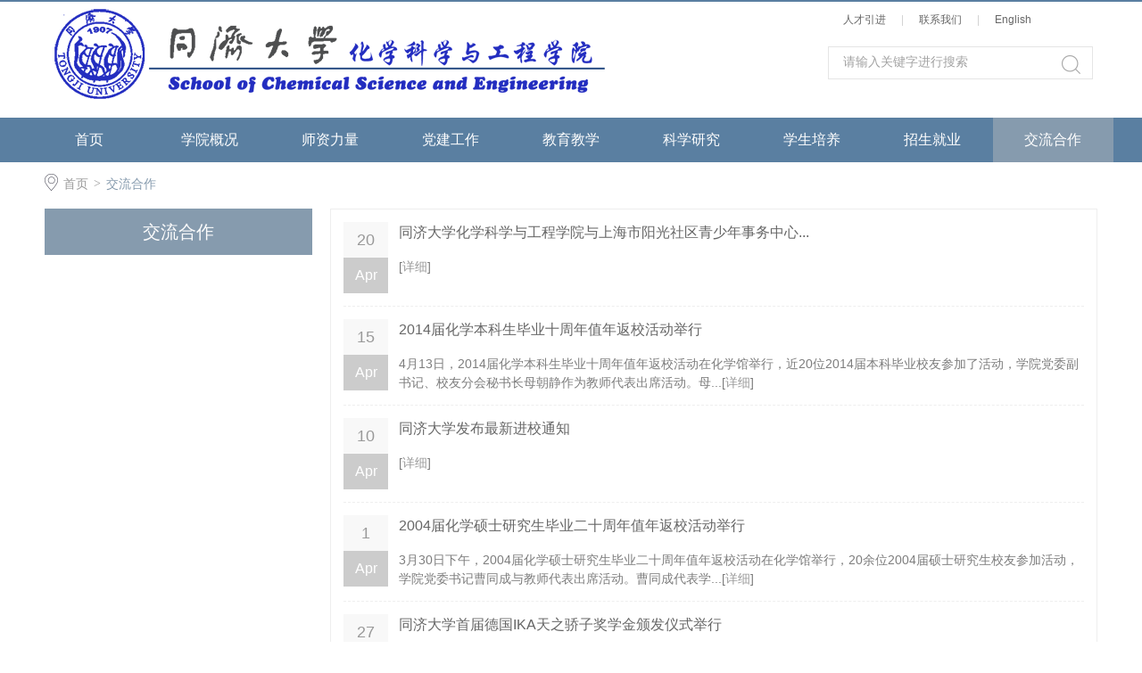

--- FILE ---
content_type: text/html
request_url: https://chemweb.tongji.edu.cn/jlhz/5.htm
body_size: 18329
content:
<!DOCTYPE html><html><head><title>交流合作-同济大学化学科学与工程学院</title><META Name="keywords" Content="同济大学化学科学与工程学院,交流合作" />





<meta charset="UTF-8"><link href="../style/public.css" rel="stylesheet"><link href="../style/master.css" rel="stylesheet"><script type="text/javascript" src="../js/jquerye.min.js"></script><script type="text/javascript" src="../js/jquery.SuperSlide.js"></script><script type="text/javascript" src="../js/index.js"></script>

<!--Announced by Visual SiteBuilder 9-->
<link rel="stylesheet" type="text/css" href="../_sitegray/_sitegray_d.css" />
<script language="javascript" src="../_sitegray/_sitegray.js"></script>
<!-- CustomerNO:77656262657232307468475c52565742000000004f5c -->
<link rel="stylesheet" type="text/css" href="../list.vsb.css" />
<script type="text/javascript" src="/system/resource/js/counter.js"></script>
<script type="text/javascript">_jsq_(1099,'/list.jsp',-1,1657795017)</script>
</head>
<body><!--top-->
<div class="stickWrap"></div>
<div class="headerWrap">
<!-- 网站logo图片地址请在本组件"内容配置-网站logo"处填写 -->
<a href="../index.htm" title="同济大学化学科学与工程学院"><img src="../images/logo2.png" width="623" height="117" border="0" alt="同济大学化学科学与工程学院" title="同济大学化学科学与工程学院"></a>
<div class="linSea">
<div class="link">
<table>
<tbody>
<tr>
<td style="font-size: 9pt"><script language="javascript" src="/system/resource/js/dynclicks.js"></script><script language="javascript" src="/system/resource/js/openlink.js"></script>                   
<a href="../index/rcyj.htm" title="" onclick="_addDynClicks(&#34;wburl&#34;, 1657795017, 67120)" style="text-decoration: none;">人才引进&nbsp;&nbsp;</a>

<font>|</font>&nbsp;&nbsp;



<a href="../info/1161/5863.htm" title="" onclick="_addDynClicks(&#34;wburl&#34;, 1657795017, 67181)" style="text-decoration: none;">联系我们&nbsp;&nbsp;</a>

<font>|</font>&nbsp;&nbsp;



<a href="../Home/Home.htm" title="" onclick="_addDynClicks(&#34;wburl&#34;, 1657795017, 67182)" style="text-decoration: none;">English&nbsp;&nbsp;</a>

  


</td></tr></tbody></table></div>
<div class="search"><script type="text/javascript">
    function _nl_ys_check(){
        
        var keyword = document.getElementById('showkeycode271654').value;
        if(keyword==null||keyword==""){
            alert("请输入你要检索的内容！");
            return false;
        }
        if(window.toFF==1)
        {
            document.getElementById("lucenenewssearchkey271654").value = Simplized(keyword );
        }else
        {
            document.getElementById("lucenenewssearchkey271654").value = keyword;            
        }
        var  base64 = new Base64();
        document.getElementById("lucenenewssearchkey271654").value = base64.encode(document.getElementById("lucenenewssearchkey271654").value);
        new VsbFormFunc().disableAutoEnable(document.getElementById("showkeycode271654"));
        return true;
    } 
</script>
<form action="../ssjg.jsp?wbtreeid=1099" method="post" id="au2a" name="au2a" onsubmit="return _nl_ys_check()" style="display: inline">
 <input type="hidden" id="lucenenewssearchkey271654" name="lucenenewssearchkey" value=""><input type="hidden" id="_lucenesearchtype271654" name="_lucenesearchtype" value="1"><input type="hidden" id="searchScope271654" name="searchScope" value="0">
 <input name="showkeycode" id="showkeycode271654" type="text" value="请输入关键字进行搜索" class="searchText" onfocus="if(this.value=='请输入关键字进行搜索')this.value='';" onblur="if(this.value=='')this.value='请输入关键字进行搜索';" style="display:block;float:left;" />
<span>
 <input type="image" src="../images/search.png" align="absmiddle" name="" style="cursor: hand">
</span>
</form><script language="javascript" src="/system/resource/js/base64.js"></script><script language="javascript" src="/system/resource/js/formfunc.js"></script>
</div></div></div><!--nav-->
<div class="navWrap">
<div class="innavWrap"><ul class="cleafix">
    <li class="mainMenu">
    <a class="link  " href="../index.htm">首页</a>
    </li>
    <li class="mainMenu">
    <a class="link  " href="../xygk1/xyjj.htm">学院概况</a>
    </li>
    <li class="mainMenu">
    <a class="link  " href="../szdw/zyrcjh.htm">师资力量</a>
    </li>
    <li class="mainMenu">
    <a class="link  " href="../djgz1/xxzl.htm">党建工作</a>
    </li>
    <li class="mainMenu">
    <a class="link  " href="../jyjx.htm">教育教学</a>
    </li>
    <li class="mainMenu">
    <a class="link  " href="../kxyj1/kyjz.htm">科学研究</a>
    </li>
    <li class="mainMenu">
    <a class="link  " href="../xspy1/txhd.htm">学生培养</a>
    </li>
    <li class="mainMenu">
    <a class="link  " href="../zsjy1/yjs.htm">招生就业</a>
    </li>
    <li class="mainMenu">
    <a class="link  cur" href="../jlhz.htm">交流合作</a>
    </li>
</ul>


</div></div>
<div class="n_ban">    
    </div><!--内页主体部分-->
<div class="vsb-box">
<div class="vsb-container mainCon" containerid="2" columns="4">
<div class="local cleafix"><i><img src="../images/ico9.png"></i> 
                        <a href="../index.htm">首页</a>
                <em>&gt;</em>
                <a href="../jlhz.htm" class="cur">交流合作</a>
</div>
<div class="vsb-space n_left" columns="1">
<h2>



交流合作</h2>
  <ul class="nl_con">

</ul>
</div>
<div class="vsb-space n_right" columns="3">

<script language="javascript" src="/system/resource/js/centerCutImg.js"></script><script language="javascript" src="/system/resource/js/ajax.js"></script><ul class="list">
            <li class="cleafix" id="line_u8_0">
                    <div class="list_time fl">
                        <p class="day">20</p>
                        <p class="month">Apr</p>
                    </div>
                    <div class="list_wen fr">
                        <a href="https://mp.weixin.qq.com/s/wrNRrGbgxDVxHf3XJJ1Gqw" class="tit">同济大学化学科学与工程学院与上海市阳光社区青少年事务中心...</a>
                        <p>[<a href="https://mp.weixin.qq.com/s/wrNRrGbgxDVxHf3XJJ1Gqw">详细</a>]</p>
                    </div>
                </li>
                
        <li class="cleafix" id="line_u8_1">
                    <div class="list_time fl">
                        <p class="day">15</p>
                        <p class="month">Apr</p>
                    </div>
                    <div class="list_wen fr">
                        <a href="../info/1099/8126.htm" class="tit">2014届化学本科生毕业十周年值年返校活动举行</a>
                        <p>4月13日，2014届化学本科生毕业十周年值年返校活动在化学馆举行，近20位2014届本科毕业校友参加了活动，学院党委副书记、校友分会秘书长母朝静作为教师代表出席活动。母...[<a href="../info/1099/8126.htm">详细</a>]</p>
                    </div>
                </li>
                
        <li class="cleafix" id="line_u8_2">
                    <div class="list_time fl">
                        <p class="day">10</p>
                        <p class="month">Apr</p>
                    </div>
                    <div class="list_wen fr">
                        <a href="https://mp.weixin.qq.com/s/79d1m36R5V_uSE-dr1XFLw" class="tit">同济大学发布最新进校通知</a>
                        <p>[<a href="https://mp.weixin.qq.com/s/79d1m36R5V_uSE-dr1XFLw">详细</a>]</p>
                    </div>
                </li>
                
        <li class="cleafix" id="line_u8_3">
                    <div class="list_time fl">
                        <p class="day">1</p>
                        <p class="month">Apr</p>
                    </div>
                    <div class="list_wen fr">
                        <a href="../info/1099/8055.htm" class="tit">2004届化学硕士研究生毕业二十周年值年返校活动举行</a>
                        <p>3月30日下午，2004届化学硕士研究生毕业二十周年值年返校活动在化学馆举行，20余位2004届硕士研究生校友参加活动，学院党委书记曹同成与教师代表出席活动。曹同成代表学...[<a href="../info/1099/8055.htm">详细</a>]</p>
                    </div>
                </li>
                
        <li class="cleafix" id="line_u8_4">
                    <div class="list_time fl">
                        <p class="day">27</p>
                        <p class="month">Mar</p>
                    </div>
                    <div class="list_wen fr">
                        <a href="../info/1099/8024.htm" class="tit">同济大学首届德国IKA天之骄子奖学金颁发仪式举行</a>
                        <p>3月26日，同济大学首届德国IKA天之骄子奖学金颁发仪式在同济大学四平路校区化学馆举行。IKA中国总经理Stephan Stalder、区域经理马芹芬、产品经理李敏霞、项目经理石中...[<a href="../info/1099/8024.htm">详细</a>]</p>
                    </div>
                </li>
                
        <li class="cleafix" id="line_u8_5">
                    <div class="list_time fl">
                        <p class="day">20</p>
                        <p class="month">Mar</p>
                    </div>
                    <div class="list_wen fr">
                        <a href="../info/1099/7973.htm" class="tit">学院举办井冈山大学来校交流培养学生调研座谈会</a>
                        <p>3月19日下午，井冈山大学来校交流培养学生调研座谈会举行，井冈山大学化学化工学院党委书记康云峰出席并致辞，党委书记曹同成出席并讲话。在我院学习工作的井冈山大学校...[<a href="../info/1099/7973.htm">详细</a>]</p>
                    </div>
                </li>
                
        <li class="cleafix" id="line_u8_6">
                    <div class="list_time fl">
                        <p class="day">5</p>
                        <p class="month">Mar</p>
                    </div>
                    <div class="list_wen fr">
                        <a href="../info/1099/7906.htm" class="tit">关于开展第十一届“同济大学追求卓越奖励基金”评审工作的通知</a>
                        <p>来源：同济大学追求卓越奖励基金秘书处同济大学追求卓越奖励基金2010年发起捐赠并设立，旨在落实高校立德树人根本任务，激励在校学生成长为德智体美劳全面发展的社会主...[<a href="../info/1099/7906.htm">详细</a>]</p>
                    </div>
                </li>
                
        <li class="cleafix" id="line_u8_7">
                    <div class="list_time fl">
                        <p class="day">22</p>
                        <p class="month">Dec</p>
                    </div>
                    <div class="list_wen fr">
                        <a href="../info/1099/7769.htm" class="tit">同济大学与皇冠新材料科技股份有限公司产教融合创新实践基地揭牌</a>
                        <p>同济大学与皇冠新材料科技股份有限公司产教融合创新实践基地揭牌仪式于12月21日下午在化学馆举行。皇冠新材料科技股份有限公司副总裁麦倚桦、技术专家李其鸿博士和市场...[<a href="../info/1099/7769.htm">详细</a>]</p>
                    </div>
                </li>
                
        <li class="cleafix" id="line_u8_8">
                    <div class="list_time fl">
                        <p class="day">18</p>
                        <p class="month">Dec</p>
                    </div>
                    <div class="list_wen fr">
                        <a href="../info/1099/7780.htm" class="tit">甘肃招生组赴白银、兰州等地开展招生宣传</a>
                        <p>12月17日下午，同济大学化学科学与工程学院副院长柳华杰教授、学院党委副书记母朝静和邢小鹏教授到访甘肃省白银市第八中学，与白银八中副校长康贤成、团总支书记冯福荣...[<a href="../info/1099/7780.htm">详细</a>]</p>
                    </div>
                </li>
                
        <li class="cleafix" id="line_u8_9">
                    <div class="list_time fl">
                        <p class="day">11</p>
                        <p class="month">Dec</p>
                    </div>
                    <div class="list_wen fr">
                        <a href="../info/1099/7786.htm" class="tit">甘肃招生组赴兰州开展招生宣传</a>
                        <p>12月8-9日，同济大学甘肃招生组由化学科学与工程学院党委书记曹同成带队，航空航天与力学学院教授、资产与实验室管理处副处长于涛，化学学院甘肃招生专员赵珺杰一行三人...[<a href="../info/1099/7786.htm">详细</a>]</p>
                    </div>
                </li>
                
    </UL>
    <div align="center"><INPUT TYPE="hidden" NAME="actiontype" VALUE=""><input type="hidden" name="_scode_" value="1744897028953"><input type="hidden" name="urltype" value="tree.TreeTempUrl"><input type="hidden" name="wbtreeid" value="1099"><input type="hidden" name="endnum" value="14"><input type="hidden" name="queryParam" value="urltype=tree.TreeTempUrl&amp;wbtreeid=1099"><input type="hidden" name="outFlag" value="false">
<style type="text/css">
.headStyle1a856y8lky, .headStyle1a856y8lky td, .headStyle1a856y8lky div {font-size: 12px;font-family:宋体; color: #000000; margin-left: auto; margin-right: auto; line-height:14px;}
.defaultButtonStyle {font-size: 12px;font-family:宋体; height:20px;color: #000000;BORDER: #AFD5F5 1px solid; margin: 0px;padding: 0px; FILTER:progid:DXImageTransform.Microsoft.Gradient(GradientType=0,StartColorStr=#ffffff, EndColorStr=#BDDBF7);  CURSOR: pointer; line-height:14px;background:-webkit-gradient(linear, 0 0, 0 100%, from(#ffffff), to(#BDDBF7));background: -moz-linear-gradient( top,#ffffff,#BDDBF7);background:-ms-linear-gradient(top,#ffffff 0%,#bddbf7 100%);}
.defaultinputStyle {font-size: 12px;font-family:宋体; height:20px; border:1px solid #AFD5F5; line-height:14px;}
.colHeader {font-size: 12px;font-family:宋体; line-height:14px;}
.headStyle1a856y8lky a, .pageList .this-page {font-size: 12px;font-family:宋体; display:inline-block; height:14px; padding: 2px 4px; border: solid 1px #AFD5F5; background: #fff; text-decoration: none; MARGIN-RIGHT: 1px;line-height:14px;}
.headStyle1a856y8lky a:visited {font-size: 12px;font-family:宋体; color: #000000; text-decoration: none; line-height:14px;}
.headStyle1a856y8lky .PrevDisabled {font-size: 12px;font-family:宋体; display:inline-block;height:14px;  margin-right: 3px; padding: 2px 4px; background: #fff;color:#ccc;border: solid 1px #AFD5F5; line-height:14px;}
.headStyle1a856y8lky .SelectList {font-size: 12px;font-family:宋体;line-height:14px;}
.headStyle1a856y8lky .Prev { font-size: 12px;font-family:宋体; margin-right: 3px; padding: 2px 4px;line-height:14px;}
.headStyle1a856y8lky .break {font-size: 12px;font-family:宋体; border: none; text-decoration: none; line-height:14px;}
.headStyle1a856y8lky .NextDisabled { font-size: 12px;font-family:宋体;display:inline-block; height:14px; margin-left: 2px; padding: 2px 4px;background: #fff;color:#ccc;border: solid 1px #AFD5F5; line-height:14px;}
.headStyle1a856y8lky .Next { font-size: 12px;font-family:宋体; margin-left: 2px; padding: 2px 4px;line-height:14px;}
.headStyle1a856y8lky .this-page {font-size: 12px;font-family:宋体;display:inline-block;height:14px;padding: 2px 4px; border: solid 1px #AFD5F5; background: #E1F0FD; font-weight: bold; color:black; MARGIN-RIGHT: 1px;line-height:14px;}
.headStyle1a856y8lky a:hover {font-size: 12px;font-family:宋体;color: black; background: #EFF7FE; border-color: #AFD5F5; text-decoration: none;line-height:14px;}
.headStyle1a856y8lky a:link {font-size: 12px;font-family:宋体;color: #000000; text-decoration: none;line-height:14px;}
.headStyle1a856y8lky a:active { font-size: 12px;font-family:宋体;color: black; text-decoration: none; background: #EFF7FE; line-height:14px;}
</style><script language="javascript" src="/system/resource/js/gotopage.js"></script><script type="text/javascript">function a271643_gopage_fun(){_simple_list_gotopage_fun(6,'a271643GOPAGE',2)}</script><table cellspacing="0" cellpadding="0" border="0"><TR><td colspan="0"><table cellspacing="0" class="headStyle1a856y8lky" width="100%" cellpadding="1"><tr valign="middle"><TD nowrap align="left" width="1%" id="fanye271643">共54条&nbsp;&nbsp;2/6&nbsp;</td><td nowrap align="left"><div><a href="../jlhz.htm" class="Prev">首页</a><a href="../jlhz.htm" class="Prev">上页</a><a href="4.htm" class="Next">下页</a><a href="1.htm" class="Next">尾页</a>&nbsp;&nbsp;<input align="absmiddle" type="button" class="defaultButtonStyle" id="gotopagebut" name="a271643Find" value="转到" onclick="javascript:a271643_gopage_fun()"><INPUT size="2" align="absmiddle" class="defaultInputStyle" NAME="a271643GOPAGE" id="a271643GOPAGE" VALUE="" style="margin-left:1px;margin-right:1px">页</div></td></tr></table></table></div><script>_showDynClickBatch(['dynclicks_u8_8153','dynclicks_u8_8126','dynclicks_u8_8100','dynclicks_u8_8055','dynclicks_u8_8024','dynclicks_u8_7973','dynclicks_u8_7906','dynclicks_u8_7769','dynclicks_u8_7780','dynclicks_u8_7786'],[8153,8126,8100,8055,8024,7973,7906,7769,7780,7786],"wbnews", 1657795017)</script></div></div></div><!--footer--><!--footTwo-->
<div class="footTwo">
<div class="foot cleafix">
<div class="footThree"><!-- 版权内容请在本组件"内容配置-版权"处填写 -->
<p>Copyright © 2020 同济大学化学科学与工程学院 &nbsp;&nbsp;【<a href="http://webber.tongji.edu.cn" target="_blank">后台登陆</a>】&nbsp;&nbsp;</p></div></div></div><!--footThree-->


</body></html>


--- FILE ---
content_type: text/css
request_url: https://chemweb.tongji.edu.cn/style/master.css
body_size: 29621
content:
.stickWrap {
width: 100%;
height: 2px;
background: #5a7fa1;
}
.headerWrap {
width: 1170px;
height: 130px;
margin: 0 auto;
}
.logo {
width: 450px;
height: 130px;
float: left;
background: url(../images/logo1.png) no-repeat left center;
display: block;
}
.linSea {
width: 297px;
height: 130px;
float: right;
}
.linSea .link {
width: 100%;
height: 36px;
text-align: right;
line-height: 36px;
margin-left:15px;
}
.linSea .link a {
color: #666666;
font-size: 12px;
}
.linSea .link a:hover {
color: #869bae;
}
.linSea .link font {
padding: 0 8px;
color: #d1d1d1;
font-size: 12px;
}
.linSea .search {
height: 35px;
margin-top: 14px;
border: 1px solid #E5E5E5;
}
.linSea .search span {
width: 21px;
height: 21px;
margin-top: 8px;
margin-right: 13px;
display: block;
float: right;
}
.linSea .search .searchText {
width: 243px;
_width: 228px;
height: 24px;
font-size: 14px;
color: #a2a2a2;
margin-top: 5px;
margin-left: 16px;
background: #fff;
border: 0px;
outline: none;
line-height: 24px;
font-family: "微软雅黑";
}

.navWrap {
width: 100%;
height: 50px;
background: #5a7fa1;
position: relative;
z-index: 9;
}
.innavWrap {
width: 1215px;
height: 50px;
margin: 0 auto;
}
.innavWrap ul li {
width: 135px;
height: 50px;
display: block;
float: left;
text-align: center;
line-height: 50px;
position:relative;
}
.innavWrap ul li:hover,
.innavWrap ul li a.cur {
background: #869bae;
}
.innavWrap ul li a {
color: #ffffff;
font-size: 16px;
display: block;
}
#nav{
width:100%;
line-height: 40px;
font-size:16px;
background: rgba(134,155,174,0.5);
filter: progid:DXImageTransform.Microsoft.gradient(startColorstr='#44869bae',endColorstr='#44869bae');
-ms-filter:"progid:DXImageTransform.Microsoft.gradient(startColorstr='#44869bae', endColorstr='#44869bae')";
position:absolute;
top:50px;
left:0px;
display: none;
z-index: 10;
}
.innavWrap ul li #nav a{
width: 125px;
margin: 0 8px;
border-bottom: 1px solid #5a7fa1;
font-size: 14px;
height: 42px;
line-height: 42px;
}
#nav a:hover{
color: #5a7fa1;
}

.banner{
width: 100%;
height: auto;
overflow: hidden;
}
.slideBox {
width: 100%;
overflow: hidden;
position: relative;
margin-bottom: 20px;
}
.slideBox .hd .hd-ul{
width: 100%;
height: 112px;
padding: 12px 0;
position: absolute;
left: 0;
bottom: 0;
background: rgba(0,0,0,0.46);
filter: progid:DXImageTransform.Microsoft.gradient(startColorstr='#44000000',endColorstr='#44000000');
-ms-filter:"progid:DXImageTransform.Microsoft.gradient(startColorstr='#44000000', endColorstr='#44000000')";
z-index: 1;
}
.slideBox .hd .hd-ul ul{
width: 1180px;
height: auto;
margin: 0 auto;
padding-left: 1px;
}
.slideBox .hd .hd-ul ul li{
width: 270px;
height: 84px;
float: left;
border-right: 1px solid #a2a2a2;
border-left: 1px solid #a2a2a2;
margin-left: -1px;
padding: 14px 12px;
cursor: pointer;
}
.slideBox .hd .hd-ul ul li img{
float: left;
width: 136px;
height: 82px;
display: block;
float: left;
border: 1px solid #fff;
}
.slideBox .hd .hd-ul ul li p{
width:120px ;
float: left;
margin-left: 12px;
font-size: 14px;
color: #fff;
line-height: 24px;
margin-top: -5px;
}
.slideBox .bd {
position: relative;
height: 100%;
z-index: 0;
}
.slideBox .bd li {
zoom: 1;
vertical-align: middle;
}
.slideBox .bd li img{
display: block;
width: 100%;
}

.w370{ width: 370px;}
.yx-rotaion{}
.yx-rotaion-btn,.yx-rotaion-title,.yx-rotation-focus,.yx-rotation-t,.yx-rotaion-btn{position:absolute}
.yx-rotation-title{position:absolute;width:100%;height:40px;line-height:40px;background:#000;filter:alpha(opacity=40);-moz-opacity:0.4;-khtml-opacity:0.4;opacity:0.4;left:0;bottom:0;_bottom:-1px;z-index:1}
.yx-rotation-t{color:#fff;font-size:16px;font-family:microsoft yahei;z-index:2;bottom:0;left:10px;line-height:40px}
.yx-rotation-focus span,.yx-rotaion-btn span{ background:url(../images/ico.png) no-repeat;display:block;}
.yx-rotation-focus{height:40px;line-height:40px;right:20px;bottom:0;z-index:2}
.yx-rotation-focus span{width:12px;height:12px;line-height:12px;float:left;margin-left:5px;position:relative;top:14px;cursor:pointer;background-position:-24px -126px;text-indent:-9999px}
.yx-rotaion-btn{width:100%;height:41px;top:50%;margin-top:-20px;}
.yx-rotaion-btn span{width:41px;height:41px;cursor:pointer;filter:alpha(opacity=30);-moz-opacity:0.3;-khtml-opacity:0.3;opacity:0.3;position:relative}
.yx-rotaion-btn .left_btn{background-position:-2px -2px;float:left;left:10px}
.yx-rotaion-btn .right_btn{background-position:-2px -49px;float:right;right:10px}
.yx-rotaion-btn span.hover{filter:alpha(opacity=80);-moz-opacity:0.8;-khtml-opacity:0.8;opacity:0.8}
.yx-rotation-focus span.hover{background-position:-10px -126px}
.rotaion_list{width:0;height:0;overflow:hidden;}
.rotaion_list .rotaion_img{width:370px;height:260px;}

.slideBox .prev,
.slideBox .next {
position: absolute;
left: 0;
top: 0;
display: block;
-moz-transition: all 0s ease-in;
-webkit-transition: all 0s ease-in;
-o-transition: all 0s ease-in;
transition: all 0s ease-in;
}
.slideBox .next {
left: auto;
right: 0;
background-position: right 0;
}

.slideBox2 .hd {
height: 14px;
overflow: hidden;
position: absolute;
width: 1180px;
left: 50%;
margin-left: -590px;
bottom: 18px;
z-index: 1;
}
.slideBox2 .hd ul {
overflow: hidden;
zoom: 1;
}
.slideBox2 .hd ul li {
float: right;
margin-left: 14px;
width: 14px;
height: 14px;
background:url(../images/ico1.png) no-repeat;
cursor: pointer;
border-radius: 50%;
}
.slideBox2 .hd ul li.on {
background: url(../images/ico.png) no-repeat;
}
.slideBox2 .bd li {
position: relative;
}
.slideBox2 .bd li .tit{
height: 50px;
position: absolute;
bottom: 0;
width: 100%;
color: #fff;
font-size: 18px;
line-height: 50px;
background: rgba(0,0,0,0.5);
filter: progid:DXImageTransform.Microsoft.gradient(startColorstr='#55000000',endColorstr='#55000000');
-ms-filter:"progid:DXImageTransform.Microsoft.gradient(startColorstr='#55000000', endColorstr='#55000000')";
}
.slideBox3{
margin-bottom: 0;
}
.slideBox2 .bd li .tit p{
width: 1180px;
margin: 0 auto;
font-size: 16px;
color: #fff;
}
.slideBox2 .prev-next{
width: 1180px;
height: auto;
position: absolute;
top: 50%;
left: 50%;
z-index: 10;
margin-left: -590px;
margin-top: -37px;
}
.slideBox2 .prev,
.slideBox2 .next {
width:40px;
height: 74px;
background: url(../images/arrow2.png) 0 0 no-repeat;
}
.slideBox2 .next{
background-position: right 0;
}
.slideBox2 .prev:hover{
background-position: 0 bottom;
}
.slideBox2 .next:hover{
background-position: right bottom;
}

.slideBox3 .hd {
overflow:hidden;
position:absolute;
bottom:20px;
z-index:1;
left: 50%;
margin-left: -54px;
}
.slideBox3 .hd ul {
overflow:hidden;
zoom:1;
float:left;
}
.slideBox3 .hd ul li {
float:left;
margin: 0 5px;
width: 26px;
height: 5px;
text-align: center;
background: #aaa;
cursor: pointer;
}
.slideBox3 .hd ul li.on {
background: #fff;
}
.slideBox3 .prev,
.slideBox3 .next {
width: 23px;
height: 43px;
top: 16px;
left: 20px;
background: url(../images/arrow1.png) no-repeat;
}
.slideBox3 .next {
background-position: right 0;
left: auto;
right: 20px;
}
.slideBox3 .prev:hover{
background-position: 0 bottom;
}
.slideBox3 .next:hover{
background-position: bottom right;
}
.slideBox3 .prev-next{
width: 1180px;
height: auto;
position: absolute;
bottom: 73px;
left: 50%;
margin-left: -590px;
z-index: 10;
}
.slideBox3 .bd li .tit{
width: 1040px;
height:43px;
line-height: 43px;
font-size: 20px;
color: #fff;
padding: 16px 70px;
position: absolute;
border-top-left-radius: 8px;
border-top-right-radius: 8px;
bottom: 0;
left:50%;
margin-left: -590px;
z-index: 10;
background: rgba(90,127,161,0.87);
filter: progid:DXImageTransform.Microsoft.gradient(startColorstr='#555a7fa1',endColorstr='#555a7fa1');
-ms-filter:"progid:DXImageTransform.Microsoft.gradient(startColorstr='#555a7fa1', endColorstr='#555a7fa1')";
}

.mainOne,
.mainShu{
width: 1200px;
height: auto;
margin: 0 auto;
}
.oneLeft,
.fourLeft-tp{
width: 880px;
height: auto;
padding: 0 10px;
float: left;
margin-bottom: 16px;
}
.oneRight,
.flm-tp,
.flm-ml,
.flm-bm,
.flt-fl,
.fourr-tp,
.fourr-ml,
.fourr-bm,
.fiveLeft,
.fiveRight{
width: 280px;
height: auto;
padding: 0 10px;
float: left;
margin-bottom: 16px;
}
.flm-bm{
padding: 0 2px;
}
.oneLeft .insidelOne{
width:858px ;
height: auto;
border: 1px solid #eee;
padding:10px;
padding-top: 3px;
}
.oneRight .insiderOne{
width: 258px;
height: auto;
border: 1px solid #eee;
padding:10px;
padding-top: 3px;
}
.oneLeft .insidelOne .insiTitle,
.oneRight .insiderOne .insiTitle{
width: 100%;
height: 40px;
border-bottom: 1px solid #5a7fa1;
margin-bottom: 20px;
}
.oneLeft .insidelOne .insiTitle h2,
.oneRight .insiderOne .insiTitle h2{
float: left;
height: 40px;
line-height: 40px;
font-size: 16px;
color: #5a7fa1;
}
.oneLeft .insidelOne .insiTitle a,
.oneRight .insiderOne .insiTitle a{
float: right;
height: 40px;
line-height: 40px;
color: #999;
font-size: 14px;
}
.oneLeft .insidelOne .insiTitle a:hover,
.oneRight .insiderOne .insiTitle a:hover,
.oneLeft .insidelOne .insiBom .trailer h2 a:hover,
.oneLeft .insidelOne .insiBom .textList ul li a:hover em,
.oneLeft .insidelOne .insiBom .textList ul li a:hover span,
.oneRight .insiderOne .textList ul li a:hover span{
color: #5a7fa1;
}
.oneLeft .insidelOne .insiBom .trailer p a:hover,
.threer-list li .wen p a.detail:hover,
.flm-tpcon p a.detail:hover,
.flm-ml-list li .wen p a.detail:hover,
.flm-bm-list li p a.detail:hover,
.four-mlcon p a.detail:hover{
color: #4f6f8c;
}
.oneLeft .insidelOne .insiBom{
width: 100%;
height: auto;
}

.insiFocus {
width: 280px;
height: auto;
overflow: hidden;
position: relative;
}
.insiFocus .hd {
height: auto;
overflow: hidden;
position: absolute;
right: 10px;
bottom: 14px;
z-index: 2;
}
.insiFocus .hd ul {
overflow: hidden;
zoom: 1;
float: left;
}
.insiFocus .hd ul li {
float: left;
width: 12px;
height: 12px;
margin: 0 3px;
cursor: pointer;
border-radius: 50px;
background: rgba(255,255,255,0.7);
filter: progid:DXImageTransform.Microsoft.gradient(startColorstr='#55ffffff',endColorstr='#55ffffff');
-ms-filter:"progid:DXImageTransform.Microsoft.gradient(startColorstr='#55ffffff', endColorstr='#55ffffff')";
}
.insiFocus .hd ul li.on {
background: #ffe121;
}
.insiFocus .bd {
position: relative;
height: 100%;
z-index: 0;
}
.insiFocus .bd li {
zoom: 1;
vertical-align: middle;
}
.insiFocus .bd img {
width: 100%;
display: block;
}
.insiFocus .bd li p{
width: 200px;
height: 40px;
line-height: 40px;
background: rgba(0,0,0,0.6);
filter: progid:DXImageTransform.Microsoft.gradient(startColorstr='#55000000',endColorstr='#55000000');
-ms-filter:"progid:DXImageTransform.Microsoft.gradient(startColorstr='#55000000', endColorstr='#55000000')";
font-size: 14px;
color: #fff;
position: absolute;
bottom: 0;
left: 0;
padding-left: 15px;
padding-right: 65px;
text-overflow: ellipsis;
white-space: nowrap;
overflow: hidden;
}
.oneLeft .insidelOne .insiBom .trailer{
width: 268px;
height: auto;
margin-left: 20px;
padding-right: 14px;
border-right: 1px dashed #eee;
}
.oneLeft .insidelOne .insiBom .trailer h2{
width: 100%;
height: 20px;
line-height: 20px;
}
.oneLeft .insidelOne .insiBom .trailer h2 a{
width: 100%;
font-size: 16px;
color: #666666;
display: inline-block;
text-overflow: ellipsis;
white-space: nowrap;
overflow: hidden;
}
.oneLeft .insidelOne .insiBom .trailer h3{
width: 100%;
font-size: 12px;
color: #c1c1c1;
margin-top: 4px;
height: 16px;
line-height: 16px;
}
.oneLeft .insidelOne .insiBom .trailer p{
width: 100%;
line-height: 24px;
font-size: 14px;
color: #666;
text-indent: 2em;
margin-top: 5px;
}
.oneLeft .insidelOne .insiBom .trailer p a{
color: #5a7fa1;
}

.oneLeft .insidelOne .insiBom .textList,
.oneRight .insiderOne .textList{
width: 265px;
height: auto;
margin-top: -10px;
}
.oneRight .insiderOne .textList{
width: 258px;
}
.oneLeft .insidelOne .insiBom .textList ul,
.oneRight .insiderOne .textList ul{
width: 100%;
height: auto;
float: left;
}
.oneLeft .insidelOne .insiBom .textList ul li,
.oneRight .insiderOne .textList ul li{
width: 100%;
float: left;
}
.oneLeft .insidelOne .insiBom .textList ul li a,
.oneRight .insiderOne .textList ul li a{
width: 100%;
height: 32px;
line-height: 32px;
display: inline-block;
float: left;
background: url(../images/ico2.png) left 15px no-repeat;
}
.oneLeft .insidelOne .insiBom .textList ul li a:hover,
.oneRight .insiderOne .textList ul li a:hover{
background: url(../images/ico2_hov.png) left 15px no-repeat;
}
.oneLeft .insidelOne .insiBom .textList ul li a em,
.oneRight .insiderOne .textList ul li a em{
float: left;
font-size: 14px;
color: #666;
width: 215px;
padding-left: 10px;
text-overflow: ellipsis;
white-space: nowrap;
overflow: hidden;
-moz-transition: all 0.3s ease-in;
-webkit-transition: all 0.3s ease-in;
-o-transition: all 0.3s ease-in;
transition: all 0.3s ease-in;
}
.oneRight .insiderOne .textList ul li a em{
width: 208px;
}
.oneLeft .insidelOne .insiBom .textList ul li a span,
.oneRight .insiderOne .textList ul li a span{
float: right;
font-size: 12px;
color: #c3c3c3;
-moz-transition: all 0.3s ease-in;
-webkit-transition: all 0.3s ease-in;
-o-transition: all 0.3s ease-in;
transition: all 0.3s ease-in;
}

.twoLeft,
.twoRight,
.threeLeft,
.threeRight,
.flt-fr,
.fiveMiddle{
width: 580px;
padding: 0 10px;
height: auto;
float: left;
margin-bottom: 16px;
}
.twoRight{
_padding: 0 2px;
}
.Title{
width: 100%;
font-size: 16px;
color: #515151;
height: 40px;
line-height: 40px;
margin-bottom: 16px;
border-bottom: 1px solid #eee;
}
.Title span{
display: inline-block;
float: left;
border-bottom: 2px solid #0b6cb8;
}
.Title a.more,
.Title1 a.more{
float: right;
}
.Title a.more img{
display: block;
margin-top: 20px;
}
.twoLeft .insiFocus .hd ul li,
.threeLeft .insiFocus .hd ul li {
float: left;
width: 20px;
height: 14px;
text-align: center;
line-height: 14px;
color: #fff;
margin: 0 3px;
cursor: pointer;
border-radius: inherit;
background: #6a6a6a;
}
.twoLeft .insiFocus .hd ul li.on,
.threeLeft .insiFocus .hd ul li.on {
background: #5a7fa1;
}
.two-list{
float: left;
width: 284px;
margin-left: 16px;
margin-top: -6px;
}
.two-list li a{
display: block;
color: #666666;
_height: 30px;
line-height: 31px;
text-indent: 12px;
background: url(../images/ico4.png) no-repeat left center;
}
.two-list li a span{
float: right;
display: block;
color: #999;
}
.two-list li a:hover{
color: #5a7fa1;
background: url(../images/ico5.png) no-repeat left center;
}
.two-list li a:hover span{
color: #5a7fa1;
}
.twor-tp{
width: 100%;
border-bottom: 1px dashed #e6e6e6;
}
.twor-tp a{
display: block;
width: 280px;
color: #666666;
font-size: 16px;
}
.twor-tp a img{
display: block;
width: 100%;
}
.twor-tp a p{
line-height: 29px;
text-overflow: ellipsis;
white-space: nowrap;
overflow: hidden;
}
.twor-bm{
float: none;
width: 100%;
margin-left: 0;
}

.threeLeft .insiFocus{
width: 100%;
}
.threeLeft .insiFocus .bd li p{
width: 500px;
font-size: 16px;
}
.Title1{
width: 100%;
font-size: 16px;
color: #515151;
height: 31px;
border-bottom: 1px solid #eee;
}
.Title1 span{
float: left;
font-size: 16px;
color: #515151;
}
.Title1 span em{
font-size: 12px;
color: #999999;
display: inline-block;
padding-left: 4px;
}
.Title1 a.more img{
display: block;
margin-top: 14px;
}
.threer-list{
width: 100%;
}
.threer-list li{
width: 100%;
padding: 12.5px 0;
border-bottom: 1px dashed #e6e6e6;
}
.threer-list li .img{
float: left;
display: block;
width: 121px;
margin-right: 15px;
}
.threer-list li .wen{
float: left;
width: 444px;
}
.threer-list li .wen a.tit{
color: #666;
font-size: 16px;
display: block;
text-overflow: ellipsis;
white-space: nowrap;
overflow: hidden;
}
.threer-list li .wen p{
color: #999;
margin-top: 16px;
line-height: 24px;
text-indent: 2em;
}
.threer-list li .wen a.tit:hover,
.threer-list li .wen p a.detail,
.ftp-con li a.tit:hover,
.flm-tpcon a.tit:hover,
.flm-tpcon p a.detail,
.flm-ml-list li .wen p a.detail,
.flm-ml-list li .wen a.tit:hover,
.flm-bm-list li a.tit:hover,
.flm-bm-list li p a.detail,
.flt-frcon a.tit:hover,
.ft-tp-list li a:hover,
.four-mlcon p a.detail,
.bcon-tp li .wen p a.detail,
.bcon-tp li .wen .tit:hover{
color: #5a7fa1;
}

.adv,
.linkOne,
.linkTwo{
width: 1180px;
padding: 0 10px;
margin-bottom: 16px;
}

.mainsLeft{
width: 900px;
height: auto;
float: left;
}
.mainsRight{
float: left;
width: 300px;
height: auto;
}
.Title2{
height: 42px;
line-height: 42px;
width: 100%;
background: #5a7fa1;
}
.Title2 span{
display: inline-block;
padding: 0 10px;
float: left;
font-size: 16px;
color: #fff;
}
.Title2 a.more{
float: right;
margin-right: 10px;
display: inline-block;
}
.Title2 a.more img{
margin-top: 18px;
}
.ftp-con{
border: 1px solid #eeeeee;
border-top: 0;
*padding-bottom: 16px;
}
.ftp-con li{
width: 200px;
margin: 16px 9.5px 16px 10px;
_margin: 16px 5px 16px 10px;
float: left;
}
.ftp-con li a.img{
display: block;
width: 100%;
}
.ftp-con li a.tit{
font-size: 16px;
color: #666666;
display: block;
line-height: 26px;
margin-top: 4px;
}
.ftp-con li span{
display: block;
color: #999;
margin-top: 4px;
}
.ftp-con li a.know{
display: inline-block;
width: 90px;
height: 28px;
line-height: 28px;
text-align: center;
color: #fff;
background: #b8b8b8;
border-radius: 2px;
margin-top: 20px;
}
.ftp-con li a.know:hover{
background: #5a7fa1;
}
.flm-tpcon{
padding: 0 10px;
border-bottom: 1px dashed #e6e6e6;
}
.flm-tpcon a.tit{
font-size: 16px;
padding: 6px 0;
display: block;
color: #666;
height: 30px;
line-height: 30px;
text-overflow: ellipsis;
white-space: nowrap;
overflow: hidden;
}
.flm-tpcon p{
color: #999;
line-height: 22px;
text-indent: 2em;
padding-bottom: 6px;
}
.fourm-bm{
margin-top: 0;
margin-left: 0;
float: none;
}
.flm-ml-list{
width: 100%;
}
.flm-ml-list li,
.flm-bm-list li {
padding: 10.5px 0;
border-bottom: 1px dashed #e6e6e6;
}
.flm-ml-list li a.img{
float: left;
width: 98px;
margin-right: 12px;
}
.flm-ml-list li .wen{
float: left;
width: 170px;
}
.flm-ml-list li .wen a.tit,
.flm-bm-list li a.tit{
color: #666;
display: block;
text-overflow: ellipsis;
white-space: nowrap;
overflow: hidden;
}
.flm-ml-list li .wen p,
.flm-bm-list li p{
font-size: 12px;
color: #999;
margin-top: 8px;
line-height: 22px;
}
.flm-bm-list li p{
text-indent: 2em;
}
.flt-fl .insiFocus{
margin-top: 12px;
float: none;
}
.flt-fl .insiFocus .hd ul li {
width: 8px;
height: 8px;
}
.flt-fl .insiFocus .hd ul li.on {
background: #fff;
}
.flt-frcon{
width: 100%;
margin-top: 12px;
}
.flt-frcon a.tit{
color: #666;
font-size: 16px;
display: block;
text-overflow: ellipsis;
white-space: nowrap;
overflow: hidden;
margin-top: 6px;
}
.flt-frcon p{
color: #999;
margin-top: 6px;
line-height: 24px;
text-indent: 2em;
}
.Title3{
height: 38px;
line-height: 38px;
padding-bottom: 14px;
border-top: 4px solid #5a7fa1;
border-top-left-radius: 3px;
border-top-right-radius: 3px;
border-left: 1px solid #eee;
border-right: 1px solid #eee;
}
.Title3 span{
display: inline-block;
padding: 0 10px;
float: left;
font-size: 16px;
color: #5a7fa1;
}
.Title3 span em{
display: inline-block;
border-bottom: 2px solid #ffe121;
}
.Title3 a.more{
float: right;
margin-right: 10px;
display: inline-block;
color: #999999;
font-size: 12px;
}
.ft-tp-list,
.four-mlcon,
.f-search{
border: 1px solid #eee;
border-top: 0;
border-bottom-left-radius: 3px;
border-bottom-right-radius: 3px;
}
.ft-tp-list li{
float: left;
width: 88px;
margin: 0 24px;
_margin: 0 16px;
text-align: center;
}
.ft-tp-list li a{
color: #666;
_height: 40px;
line-height: 40px;
font-size: 16px;
}
.four-mlcon{
padding: 4px 8px;
}
.four-mlcon p{
color: #666;
text-indent: 2em;
line-height: 25px;
padding-top: 6px;
}
.f-search{
padding: 0 12px 13px;
}
.f-search .search {
height: 30px;
border: 1px solid #eee;
}
.f-search .search span {
width: 30px;
height: 30px;
display: block;
float: right;
background: #5a7fa1;
}
.f-search .search span input{
margin-top: 5px;
margin-left: 5px;
}
.f-search .search .searchText {
font-size: 16px;
color: #ccc;
background: #fff;
outline: none;
line-height: 28px;
width: 208px;
text-indent: 10px;
font-family: "微软雅黑";
}

.fivel-list{
float: none;
margin-top: 12px;
margin-left: 0;
width: auto;
padding: 0 6px;
border: 1px solid #eee;
}
.tab-menu li {
float: left;
cursor: pointer;
height: 42px;
line-height: 42px;
text-align: center;
color: #fff;
font-size: 16px;
padding: 0 28px;
margin-right: 14px;
}
.tab-menu li.sela{
background: #5fbab1;
}
.tab-menu li.selb{
background: #baaa5f;
}
.tab-menu li.selc{
background: #ff5585;
}
.tab-box {
height: auto;
position: relative;
margin-top: 12px;
padding: 0 8px;
border: 1px solid #eee;
}
.tab-menu li.selected {
opacity: 0.8;
filter: alpha(opacity=80);
-moz-opacity: 0.8;
-kthml-opacity: 0.8;
}
.hide {
display: none;
}
.tab-box .box .tab-more{
position: absolute;
top: -50px;
left: auto;
right: 0;
}
.bcon-tp{
width: 100%;
}
.bcon-tp li {
margin-top: 16px;
}
.bcon-tp li .img{
float: left;
width: 128px;
margin-right: 12px;
}
.bcon-tp li .wen{
float: left;
width: 422px;
}
.bcon-tp li .wen .tit{
font-size: 16px;
color: #666666;
}
.bcon-tp li .wen p{
color: #999;
text-indent: 2em;
line-height: 24px;
margin-top: 12px;
}
.bcon-bm{
margin-top: 16px;
border-top: 1px dashed #eee;
}
.bcon-bm li a{
display: block;
color: #666;
_height: 31px;
line-height: 31px;
text-indent: 12px;
background: url(../images/ico2.png) no-repeat left center;
}
.bcon-bm li a:hover{
color: #5a7fa1;
background: url(../images/ico2_hov.png) no-repeat left center;
}
.bcon-bm li a span{
display: block;
float: right;
color: #999;
}
.bcon-bm li a:hover span{
color: #5a7fa1;
}
.Title4{
height: 42px;
line-height: 42px;
width: 100%;
}
.Title4 span{
display: inline-block;
padding: 0 10px;
background: #5a7fa1;
float: left;
font-size: 16px;
color: #fff;
}
.Title4 a.more{
float: right;
margin-right: 10px;
display: inline-block;
color: #999999;
}
.fiver{
margin-top: 12px;
}
.fiver a{
display: block;
margin-bottom: 11px;
}
.fiver a.marr{
margin-bottom: 0;
}
.fiver a:hover img{
opacity: 0.8;
filter: alpha(opacity=80);
-moz-opacity: 0.8;
-kthml-opacity: 0.8;
}

.Title1 span.span{
color: #5a7fa1;
}
.link-list1 a{
display: block;
float: left;
overflow: hidden;
margin: 22px 10.4px 16px 0;
}
.link-list1 a:hover{
opacity: 0.8;
filter: alpha(opacity=80);
-moz-opacity: 0.8;
-kthml-opacity: 0.8;
}
.link-list1 a.marr{
float: right;
margin-right: 0;
}
.link-list2{
*margin-top: 20px;
width: 100%;
padding-bottom: 16px;
}
.link-list2 a{
display: block;
float: left;
margin: 20px 44px 0 0;
*margin: 0px 42px 0 0;
}
.link-list2 a:hover{
color: #5a7fa1;
}

.footerWrap{
width: 100%;
font-size: 13px;
}

.footOne{
height: 44px;
line-height: 44px;
color: #fff;
background: #5a7fa1;
margin-top: 16px;
}
.footOne .ftone_l a{
display: inline-block;
float: right;
margin-top: 18px;
margin-left: 4px;
}
.footTwo{
width: 100%;
height:50px;
background: #5a7fa1;
margin-top: 16px;
}
.foot{
width: 1180px;
padding: 0 10px;
margin: 0 auto;
height: auto;
overflow: hidden;
}
.footTwo .fttwo_l{
width: auto;
padding: 20px 0;
}
.footTwo .fttwo_l li{
float: left;
margin-right: 50px;
padding-left: 28px;
border-left: 1px solid #bbcedf;
}
.footTwo .fttwo_l li.marr{
border-left: 0;
}
.footTwo .fttwo_l li a{
display: block;
color: #bbcedf;
font-size: 14px;
line-height: 28px;
}
.footTwo .fttwo_l li a:hover{
color: #fff;
}
.fttwo_r {
margin-left: 80px;
margin-top: 14px;
}

.footThree{
padding: 12px 0;
color:#ffffff;
text-align: center;
}
.footThree p{
height: 26px;
line-height: 26px;
}
.footThree p a{
display: inline-block;
}
.footThree p a img{
vertical-align: middle;
padding-left: 4px;
}

.n_ban{
width: 100%;
}
.n_ban img{
width: 100%;
}
.mainCon{
width: 1200px;
margin: 0 auto;
height: auto;
overflow: hidden;
}
.local{
width: 1180px;
height: auto;
line-height: 30px;
padding: 9px 10px;
word-break: break-all;
}
.local i{
display: block;
float: left;
margin-right: 6px;
margin-top: 4px;
}
.local a{
float: left;
display: block;
font-size: 14px;
color: #999;
}
.local a.cur{
color: #869bae;
}
.local a:hover{
color: #869BAE;
}
.local em{
display: block;
float: left;
color: #999;
padding: 0 6px;
font: 400 14px/30px consolas;
}
.n_left{
width: 300px;
float: left;
height: auto;
margin: 0 10px;
}
.n_left h2 {
font-size: 20px;
width: 100%;
padding: 11px 0;
line-height: 30px;
text-align: center;
color: #fcfcfc;
background: #869bae;
}
.n_left .nl_con {
width: 100%;
background: #fff;
}
.n_left .nl_con{
width: 92%;
padding: 20px 0 6px;
margin: 0 auto;
position: relative;
z-index: 99;
background: #fff;
}
.n_left .nl_con li{
margin-bottom: 14px;
}
.n_left .nl_con li a {
display: block;
width: 100%;
padding: 10px 0;
_height: 30px;
line-height: 30px;
text-align: center;
color: #666;
font-size: 16px;
background: #f5f6fa;
border-radius: 5px;
}
.n_left .nl_con li a.cur,
.n_left .nl_con li a:hover {
background: #cbb600;
color: #fff;
}
.n_right{
width: 858px;
_width: 840px;
margin: 0 10px;
float: left;
border: 1px solid #eee;
height: auto;
}
.list {
padding: 0 14px;
}
.list li {
width: 100%;
padding: 14px 0;
cursor: pointer;
-moz-transition: all 0.3s ease-in;
-webkit-transition: all 0.3s ease-in;
-o-transition: all 0.3s ease-in;
transition: all 0.3s ease-in;
border-bottom: 1px dashed #eee;
}
.list li .list_time {
width: 50px;
text-align: center;
}
.list li .list_time .day {
height: 40px;
line-height: 40px;
font-size: 18px;
color: #999;
background: #f8f8f8;
}
.list li .list_time .month {
height: 40px;
line-height: 40px;
font-size: 16px;
color: #fff;
background: #cccccc;
}
.list li .list_wen {
width: 92.5%;
}
.list li .list_wen .tit {
color: #666;
font-size: 16px;
display: block;
white-space: nowrap;
text-overflow: ellipsis;
overflow: hidden;
}
.list li .list_wen p {
font-size: 14px;
color: #7d7d7d;
width: 100%;
margin-top: 16px;
}
.list li .list_wen p a {
color: #999;
}
.list li:hover .list_time .month{
background: #869bae;
}
.list li:hover .list_wen .l_tit .tit{
color: #869BAE;
}
.list li:hover .list_wen p a{
color: #869BAE;
}
.pages {
margin: 40px auto;
text-align: center;
color: #666;
}
.pages a{
display: inline-block;
width: 34px;
height: 34px;
line-height: 34px;
text-align: center;
color: #666;
border: 1px solid #eee;
}
.pages a:hover{
background: #88929a;
color: #fff;
}
.pages a.pahesl{
margin-right: 6px;
background: url(../images/ico10.png) no-repeat center center;
}
.pages a.pahesl:hover{
background: #fff url() no-repeat center center;
}
.pages a.pahesr{
margin-right: 6px;
background: url(../images/ico11_h.png) no-repeat center center;
}
.pages a.pahesr:hover{
background: #fff url() no-repeat center center;
}
.pages input{
display: inline-block;
width: 60px;
height: 34px;
line-height: 34px;
margin: 0 6px;
font-size: 16px;
color: #666;
text-indent: 10px;
font-family: "微软雅黑";
border: 1px solid #eee;
}

.brief,
.z_list {
padding: 0 12px 50px;
}
.brief h2,
.z_list h2{
font-size: 24px;
color: #5a7fa1;
line-height: 74px;
margin-bottom: 8px;
border-bottom: 1px dashed #eee;
}
.brief p{
color: #666666;
text-indent: 2em;
line-height: 30px;
}

.n_con{
width: 1180px;
padding: 0 10px;
height: auto;
margin: 0 auto;
}
.n_con h2{
padding: 20px 16px;
font-size: 24px;
color: #000;
line-height: 40px;
text-align: center;
border-top: 1px solid #eee;
}
.n_con h3{
text-align: center;
color: #999999;
margin: 0 16px;
padding-bottom: 10px;
border-bottom: 1px dashed #eee;
}
.n_con h3 span{
display: inline-block;
padding: 0 10px;
}
.con_con{
padding: 16px;
}
.con_con p{
color: #666666;
text-indent: 2em;
line-height: 30px;
}
.con_con img {
text-align: center;
margin: 16px auto;
display: block;
}
.sx {
padding: 16px;
border-bottom: 1px solid #eee;
}
.sx span{
display: block;
color: #999;
padding: 2px 0;
}
.sx span a{
color: #666;
}
.sx span a:hover{
color: #5a7fa1;
}

.n_con .list li .list_wen{
width: 94%;
}

.z_list ul li{
float: left;
width: 300px;
color: #333;
margin: 20px 58.5px 0 58.5px;
_margin: 20px 36px 0 36px;
}
.z_list ul li a.img{
display: block;
}
.z_list ul li a.img p{
font-size: 20px;
text-align: center;
height: 34px;
line-height: 34px;
background: #5a7fa1;
text-align: center;
color: #fff;
}
.z_list ul li a.img p:hover{
text-decoration: underline;
}
.z_list ul li .wen{
padding: 12px 18px;
background: #fcfcfc;
}
.z_list ul li .wen a.tit{
display: block;
color: #5a7fa1;
padding: 8px 0 4px;
}
.z_list ul li .wen p{
line-height: 24px;
}

--- FILE ---
content_type: application/javascript
request_url: https://chemweb.tongji.edu.cn/system/resource/js/gotopage.js
body_size: 2656
content:
function _simple_list_gotopage_fun(totle_page,topage_input_obj,pub_mode){if(!window){return}var _totle_num=totle_page;var _cur_site_pub_mode=pub_mode;if(_cur_site_pub_mode==2){if(window.totalPages){_totle_num=window.totalPages}}var _topage_input_value=document.getElementById(topage_input_obj).value;var _win_location_url=window.location.href;var _topage_num=parseInt(_topage_input_value);if(isNaN(_topage_num)){_topage_num=1}else{if(_topage_num>_totle_num){_topage_num=_totle_num}else{if(_topage_num<=0){_topage_num=1}}if(_cur_site_pub_mode==2){if(_topage_num!=1&&_topage_num!=_totle_num){_topage_num=_totle_num-_topage_num+1}}}if(_cur_site_pub_mode==1){if(_win_location_url!=null&&_win_location_url!=undefined&&_win_location_url.indexOf(".jsp")>0){if(_win_location_url.indexOf("totalpage=")>0&&_win_location_url.indexOf("PAGENUM=")>0){var _pagenum_index=_win_location_url.indexOf("PAGENUM=")+8;var _first_part_url=_win_location_url.substr(0,_pagenum_index);var _second_part_url=_win_location_url.substr(_pagenum_index,_win_location_url.length);var _first_andchar_index=_second_part_url.indexOf("&");_second_part_url=_second_part_url.substr(_first_andchar_index,_second_part_url.length);var _new_win_url=_first_part_url+_topage_num+_second_part_url;window.location=safeurl(_new_win_url)}else{var _first_part_url="";var _second_part_url="";if(_win_location_url.indexOf("?")>0){_first_part_url=_win_location_url.substring(0,_win_location_url.indexOf("?")+1);_second_part_url=_win_location_url.substring(_win_location_url.indexOf("?")+1,_win_location_url.length);var _new_win_url=_first_part_url+"totalpage="+_totle_num+"&PAGENUM="+_topage_num+"&"+_second_part_url;window.location=safeurl(_new_win_url)}}}}if(_cur_site_pub_mode==2){if(_win_location_url!=null&&_win_location_url!=undefined&&_win_location_url.indexOf(".htm")>0){var _last_sepactor=_win_location_url.lastIndexOf("/");var _first_part_url=_win_location_url.substr(0,_last_sepactor+1);var _second_part_url=_win_location_url.substring(_last_sepactor+1,_win_location_url.lastIndexOf((".")));var _second_part_page=new Number(_second_part_url);if(isNaN(_second_part_page)){_first_part_url=_first_part_url+_second_part_url+"/"}var _new_win_url="";if(_topage_num==1){_first_part_url=_first_part_url.substr(0,_first_part_url.lastIndexOf("/"));_new_win_url=_first_part_url+".htm"}else{if(_topage_num==_totle_num){_new_win_url=_first_part_url+1+".htm"}else{_new_win_url=_first_part_url+_topage_num+".htm"}}window.location=safeurl(_new_win_url)}}}function safeurl(url){try{var reg=/[<>]/g;url=url.replace(reg,function(str1){if(str1=="<"){return"%3c"}else{if(str1==">"){return"%3e"}}})}catch(e){}return url};